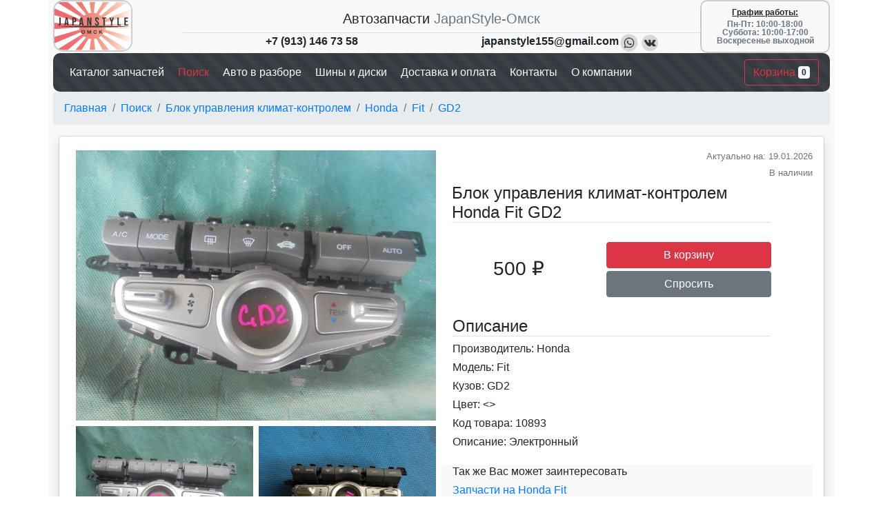

--- FILE ---
content_type: text/html; charset=utf-8
request_url: https://japanstyle55.ru/product/honda_fit_gd2_10893
body_size: 7250
content:
<!DOCTYPE html>
<html lang="ru">

<head itemscope itemtype="http://schema.org/WPHeader">
  <!-- Required meta tags -->
  <link rel="icon" href="/images/favicon.ico" type="image/x-icon" />
  
    <link rel="canonical" href="https://japanstyle55.ru/search?part=блок_управления_климат-контролем&amp;mark=honda&amp;model=fit&amp;body=gd2&amp;p=1" />
    
      <meta charset="utf-8" />
      <meta name="viewport" content="width=device-width, initial-scale=1, shrink-to-fit=no" />
      <meta name="description" content="Блок управления климат-контролем Honda Fit GD2 купить на сайте по цене 500 рублей - Электронный Код товара-10893" />
      <meta itemprop="headline" content="Блок управления климат-контролем Honda Fit GD2 - купить в Омске - Код товара-10893" />
      <meta itemprop="description" content="Блок управления климат-контролем Honda Fit GD2 купить на сайте по цене 500 рублей - Электронный Код товара-10893" />
      <meta name="facebook-domain-verification" content="sk3y5xfbxyn13ty3utt2yc3j1mixij" />
      <title>
        Блок управления климат-контролем Honda Fit GD2 - купить в Омске - Код товара-10893
      </title>
      <script nonce="d79329801e409f7e39f49002651c8714" type="application/ld+json">
      {
        "@context": "https://schema.org",
        "@type": "Organization",
        "url": "https://japanstyle55.ru",
        "logo": "https://japanstyle55.ru/images/logo.png"
      }
    </script>
      <meta name="yandex-verification" content="e99f9669ecc7eb78" />
      <!-- Bootstrap -->
      <link rel="stylesheet" href="https://cdn.jsdelivr.net/npm/bootstrap@4.6.0/dist/css/bootstrap.min.css"
        integrity="sha384-B0vP5xmATw1+K9KRQjQERJvTumQW0nPEzvF6L/Z6nronJ3oUOFUFpCjEUQouq2+l" crossorigin="anonymous" />
      <link rel="stylesheet" href="https://cdn.jsdelivr.net/gh/fancyapps/fancybox@3.5.7/dist/jquery.fancybox.min.css" />
      <link rel="stylesheet" href="/dist/style.css" />
      <!-- Global site tag (gtag.js) - Google Analytics -->
      <script async src="https://www.googletagmanager.com/gtag/js?id=UA-189513382-1" nonce="d79329801e409f7e39f49002651c8714"></script>
      <script nonce="d79329801e409f7e39f49002651c8714">
        window.dataLayer = window.dataLayer || [];
        function gtag() {
          dataLayer.push(arguments);
        }
        gtag("js", new Date());

        gtag("config", "UA-189513382-1");
      </script>
</head>

<body>
  <!-- Yandex.Metrika counter -->
  <script type="text/javascript" nonce="d79329801e409f7e39f49002651c8714">
    (function (m, e, t, r, i, k, a) {
      m[i] =
        m[i] ||
        function () {
          (m[i].a = m[i].a || []).push(arguments);
        };
      m[i].l = 1 * new Date();
      (k = e.createElement(t)),
        (a = e.getElementsByTagName(t)[0]),
        (k.async = 1),
        (k.src = r),
        a.parentNode.insertBefore(k, a);
    })(
      window,
      document,
      "script",
      "https://mc.yandex.ru/metrika/tag.js",
      "ym"
    );

    ym(73196836, "init", {
      clickmap: true,
      trackLinks: true,
      accurateTrackBounce: true,
      webvisor: true,
    });
  </script>
  <noscript>
    <div>
      <img src="https://mc.yandex.ru/watch/73196836" style="position: absolute; left: -9999px" alt="" />
    </div>
  </noscript>
  <!-- /Yandex.Metrika counter -->
  <div class="container-lg bg-light">
    <div class="row no-gutters mx-n2">
  <!-- logo -->
  <div class="col-sm-2 d-none d-lg-block">
    <a href="/">
      <img src="/images/logo.png" alt="логотип компании JapanStyle-Омск" height="75" /></a>
  </div>
  <!-- company -->
  <div class="col-sm align-self-end mt-2">
    <div class="row no-gutters">
      <!-- name -->
      <div class="col-sm-12 border-bottom d-flex justify-content-center">
        <span class="h5">Автозапчасти</span>
        <span class="text-muted text-truncate h5">&nbsp;JapanStyle-Омск</span>
      </div>
      <!-- phone -->
      <div class="col-sm-6 d-none d-sm-block">
        <div class="row d-flex justify-content-center ">
          <div><a href="tel:+79131467358" class="text-reset"><strong>+7 (913) 146 73 58</strong></a></div>
          <div>

          </div>
        </div>
      </div>
      <!-- mail -->
      <div class="col-sm-6 d-none d-sm-block">
        <div class="d-flex justify-content-center">
          <a href="#" data-toggle="modal" data-target="#exampleModal" class="text-reset">
            <strong>japanstyle155@gmail.com</strong></a>
          <a href="https://wa.me/79131467358?text=Здравствуйте,_пишу_с_Вашего_сайта" target="_blank"><img
              src="/images/social/whatsapp.png" width="30" alt="Написать нам на Whatsapp" /></a>
          <a href="https://vk.me/japanstyleomsk" target="_blank"><img src="/images/social/vk.png" width="30"
              alt="Написать нам в VK" /></a>
        </div>
      </div>
    </div>
  </div>
  <!-- worktime -->
  <div class="col-sm-2 badge text-wrap align-self-center d-none d-lg-block">
    <div class="col-sm-12 px-1">
      <span >
        <u style="margin-bottom: 5px; display: inline-block;">График работы:</u>
      </span>
    </div>
    <div class="col-sm-12 px-1">
      <span class="text-muted">
        Пн-Пт: 10:00-18:00
      </span>
    </div>
    <div class="col-sm-12 px-1">
      <span class="text-muted">
        Суббота: 10:00-17:00
      </span>
    </div>
    <div class="col-sm-12 px-1">
      <span class="text-muted">
        Воскресенье выходной
      </span>
    </div>
  </div>
</div>
<nav class="navbar navbar-expand-xl navbar-dark bg-dark mx-n2">
  <button class="navbar-toggler" type="button" data-toggle="collapse" data-target="#collapsibleNavbar">
    <span class="navbar-toggler-icon"></span>
  </button>
  <div class="collapse navbar-collapse" id="collapsibleNavbar">
    <ul class="navbar-nav" itemscope itemtype="http://schema.org/SiteNavigationElement">
      <li class="nav-item">
        <a class="nav-link text-light" itemprop="url" href="/">
          <span itemprop="name">Каталог запчастей</span>
        </a>
      </li>
      <li class="nav-item">
        <a class="nav-link text-danger" itemprop="url" href="/search?part=&mark=&model=&body=&p=1">
          <span itemprop="name">&nbsp;Поиск</span>
        </a>
      </li>
      <li class="nav-item">
        <a class="nav-link text-light" itemprop="url" href="/autoparsing">
          <span itemprop="name">&nbsp;Авто в разборе</span>
        </a>
      </li>
      <li class="nav-item">
        <a class="nav-link text-light" itemprop="url" href="/wheels">
          <span itemprop="name">&nbsp;Шины и диски</span>
        </a>
      </li>
      <li class="nav-item">
        <a class="nav-link text-light" itemprop="url" href="/delivery">
          <span itemprop="name">&nbsp;Доставка и оплата</span>
        </a>
      </li>
      <li class="nav-item">
        <a class="nav-link text-light" itemprop="url" href="/contact">
          <span itemprop="name">&nbsp;Контакты</span>
        </a>
      </li>
      <li class="nav-item">
        <a class="nav-link text-light" itemprop="url" href="/about">
          <span itemprop="name">&nbsp;О компании</span>
        </a>
      </li>
    </ul>
  </div>
  <form class="form-inline" action="/cart" method="get">
    <button type="submit" id="countBasket" class="btn btn-outline-danger">
      Корзина <span class="badge badge-light">
    0
</span>
    </button>
  </form>
</nav>

<style>
  .row.no-gutters.mx-n2 .col-sm-2.d-none.d-lg-block img {
    border-radius: 15px; /* Adjust the value for desired roundness */
    border: 2px solid #ccc; /* Adjust the color and width of the border */
  }
</style>

<style>
  .col-sm-2.badge.text-wrap.align-self-center.d-none.d-lg-block {
    border: 2px solid #ccc; /* Adjust the color and width of the border */
    border-radius: 10px; /* Adjust the value for desired roundness */
    padding: 10px; /* Add padding inside the border */
    background-color: #f9f9f9; /* Optional: Add a background color */
  }
</style>

<style>
  body {
    font-family: -apple-system, BlinkMacSystemFont, "Segoe UI", Roboto, "Helvetica Neue", Arial, sans-serif;
  }
</style>
      
        <nav aria-label="breadcrumb" class="mx-n2">
        <ol class="breadcrumb">
          <li class="breadcrumb-item">
            <a href="/">Главная</a>
          </li>
          
          <li class="breadcrumb-item">
            <a href="/search?part=&amp;mark=&amp;model=&amp;body=&amp;p=1"> Поиск </a>
          </li>
           
          <li class="breadcrumb-item">
            <a href="/search?part=блок_управления_климат-контролем&amp;mark=&amp;model=&amp;body=&amp;p=1"> Блок управления климат-контролем </a>
          </li>
           
          <li class="breadcrumb-item">
            <a href="/search?part=блок_управления_климат-контролем&amp;mark=honda&amp;model=&amp;body=&amp;p=1"> Honda </a>
          </li>
           
          <li class="breadcrumb-item">
            <a href="/search?part=блок_управления_климат-контролем&amp;mark=honda&amp;model=fit&amp;body=&amp;p=1"> Fit </a>
          </li>
           
          <li class="breadcrumb-item">
            <a href="#"> GD2 </a>
          </li>
          
        </ol>
      </nav>
          
              
    <div id="cartAct"></div>
    <div class="card bg-light" itemscope itemtype="http://schema.org/Product">
      <meta itemprop="name" content="Блок управления климат-контролем Honda Fit GD2" />
      <!-- product -->
      <div class="row no-gutters shadow p-3 mb-5 bg-white rounded" id="card">
        <!-- balance -->
        
            <!-- photo -->
            <div class="col-sm-6 px-1">
              <div class="row no-gutters">
                <a data-fancybox="gallery" data-width="1024" href="https://japanstyle55.ru/photo/f692ccb0-d318-11e9-8f08-00e09b6800fa_f692ccb2-d318-11e9-8f08-00e09b6800fa.jpg?18012026=foo">
                  <img itemprop="image" src="https://japanstyle55.ru/photo/f692ccb0-d318-11e9-8f08-00e09b6800fa_f692ccb2-d318-11e9-8f08-00e09b6800fa.jpg?18012026=foo" class="d-block w-100 px-1 py-1"
                    alt="Блок управления климат-контролем Honda Fit"
                    title="Блок управления климат-контролем Honda Fit GD2" />
                </a>
                
                  <div class="col-sm-6">
                    <a data-fancybox="gallery" data-width="1024" href="https://japanstyle55.ru/photo/f692ccb0-d318-11e9-8f08-00e09b6800fa_f692ccb5-d318-11e9-8f08-00e09b6800fa.jpg?18012026=foo">
                      <img src="https://japanstyle55.ru/photo/f692ccb0-d318-11e9-8f08-00e09b6800fa_f692ccb5-d318-11e9-8f08-00e09b6800fa.jpg?18012026=foo" class="d-block w-100 px-1 py-1"
                        alt="Блок управления климат-контролем Honda Fit"
                        title="Блок управления климат-контролем Honda Fit GD2" />
                    </a>
                  </div>
                  
                  <div class="col-sm-6">
                    <a data-fancybox="gallery" data-width="1024" href="https://japanstyle55.ru/photo/f692ccb0-d318-11e9-8f08-00e09b6800fa_158320e7-fec5-11e9-8f0e-00e09b6800fa.jpg?18012026=foo">
                      <img src="https://japanstyle55.ru/photo/f692ccb0-d318-11e9-8f08-00e09b6800fa_158320e7-fec5-11e9-8f0e-00e09b6800fa.jpg?18012026=foo" class="d-block w-100 px-1 py-1"
                        alt="Блок управления климат-контролем Honda Fit"
                        title="Блок управления климат-контролем Honda Fit GD2" />
                    </a>
                  </div>
                  
              </div>
            </div>
            <!-- info -->
            <div class="col-sm-6">
              <div itemprop="offers" itemscope itemtype="http://schema.org/Offer">
                <meta itemprop="name"
                  content="Блок управления климат-контролем Honda Fit GD2" />
                <meta itemprop="price" content="500.00" />
                <meta itemprop="priceCurrency" content="RUB" />
                <meta itemprop="availability" content="В наличии" />
                <link itemprop="url" href="https://japanstyle55.ru/product/honda_fit_gd2_10893" />
              </div>

              <!--  actual -->
              
              <div class="row no-gutters">
                <div class="col-sm-12">
                  <p class="text-right my-0">
                    <small class="text-muted">Актуально на: 19.01.2026</small>
                  </p>
                  <p class="text-right my-0">
                    <span>
                      <small class="text-muted">
                        В наличии
                      </small>
                    </span>
                  </p>
                </div>
              </div>
              
              <!-- h1 -->
              <div class="col-sm-11 py-1">
                <h1 class="h4 border-bottom">
                  Блок управления климат-контролем
                    Honda
                      Fit
                        GD2
                </h1>
              </div>
              <!-- buy block -->
              <div class="row my-3 mx-0">
                <div class="col-sm-5 align-self-center">
                  <h2 class="h3 text-center text-wrap">
                    500 ₽
                  </h2>
                </div>
                <div class="col-sm-6">
                  
                    
                      
                          <button type="button" class="btn btn-danger btn-block" id="btn-tooltip" data-toggle="modal"
                            data-target="#staticBackdrop" value="f692ccb0-d318-11e9-8f08-00e09b6800fa">
                            В корзину
                          </button>
                          
                            <a href="https://wa.me/79131467358?text=Здравствуйте, вопрос по товару: https://japanstyle55.ru/product/honda_fit_gd2_10893"
                              target="_blank" class="btn btn-secondary btn-block my-1" role="button">
                              Спросить
                            </a>
                </div>
              </div>
              <!-- description -->
              <div class="row no-gutters">
                <div class="col-sm-11 px-3 py-2">
                  <h2 class="h4 border-bottom text-left">
                    Описание
                  </h2>
                  <h2 class="card-text h6">
                    Производитель:
                    <span itemprop="brand">
                      Honda
                    </span>
                  </h2>
                  <h2 class="card-text h6">
                    Модель:
                    <span itemprop="model">
                      Fit
                    </span>
                  </h2>
                  
                    <h2 class="card-text h6">Кузов: GD2
                    </h2>
                    
                      
                          
                              
                                <h2 class="card-text h6">Цвет: &lt;&gt;
                                </h2>
                                
                                  
                                      
                                          <h2 class="card-text h6">Код товара: 10893
                                          </h2>
                                          
                                              
                                                <h2 class="card-text h6" itemprop="description">
                                                  Описание: Электронный
                                                </h2>
                                                
                </div>
              </div>
              <!-- also -->
              <div class="col-sm px-3 my-3 bg-light rounded">
                <h2 class="h6">Так же Вас может заинтересовать</h2>
                <a
                  href="/search?part=&mark=honda&model=fit&body=&p=1">
                  <h3 class="h6">
                    Запчасти на Honda
                      Fit
                  </h3>
                </a>
                <a href="/search?part=двигатель&mark=honda&model=&body=&p=1">
                  <h3 class="h6">Двигателя на Honda
                  </h3>
                </a>
                <a href="/search?part=АКПП&mark=honda&model=&body=&p=1">
                  <h3 class="h6">АКПП на Honda
                  </h3>
                </a>
              </div>
              <div class="col-sm px-3 my-3 bg-light rounded">
                
                  <h2 class="h6">Эта деталь может также подойти</h2>
                  <h3 class="h6">Марка: HONDA
                  </h3>
                  
                    
                      <h3 class="h6">Модель: FIT
                      </h3>
                      
                        
                          <h3 class="h6">Кузов: GD1,GD2,GD3,GD4
                          </h3>
                          
              </div>
              <div class="row">
                <div class="col-sm px-3">
                  
                      <button type="button" class="btn btn-outline-dark btn-block" id="backfuture">
                        Назад
                      </button>
                </div>
              </div>
            </div>

      </div>
      <!-- proposal -->
      

    </div>
    <div class="modal fade" id="staticBackdrop" data-backdrop="static" data-keyboard="false" tabindex="-1"
  aria-labelledby="staticBackdropLabel" aria-hidden="true">
  <div class="modal-dialog">
    <div class="modal-content">
      <div class="modal-header">
        <h5 class="modal-title" id="staticBackdropLabel">Товар добавлен в корзину</h5>
        <button type="button" class="close" data-dismiss="modal" aria-label="Close">
          <span aria-hidden="true">&times;</span>
        </button>
      </div>
      <div class="modal-body">
        <div class="container px-sm-5">
          <div class="row py-1 mx-sm-n5">
            <div class="col-sm-5 py-4 px-sm-4 border bg-light">
              
            </div>
            <div class="col-sm-7 py-3 px-sm-5 border bg-light">
                <p class="h6 Names">
                  
                </p>
              <p>Код товара: 
              </p>
              <p class="text-monospace">Цена: undefined ₽
              </p>
            </div>
          </div>
        </div>
      </div>
      <div class="modal-footer">
        <button type="button" class="btn btn-secondary" data-dismiss="modal">Продолжить покупки</button>
        <a class="btn btn-danger" href="/cart" role="button">Перейти в корзину</a>
      </div>
    </div>
  </div>
</div>              <div class="bg-dark text-white mx-n2">
  <div class="col-sm d-flex justify-content-center my-2">
    <p class="h4 text-center">Контактная информация</p>
  </div>
  <div class="row mx-3" itemscope itemtype="http://schema.org/Organization">
    <!-- left side -->
    <div class="col-sm-6">
      <div class="row">
        <div class="col-sm-12 d-flex justify-content-center" itemprop="telephone">
          <p>+7 (913) 146 73 58 (WhatsApp)</p>
        </div>
        <div class="col-sm-12 d-flex justify-content-center">
          <p>+7 (905) 098 23 52</p>
        </div>
        <div class="col-sm-12 d-flex justify-content-center">
          <a href="#" data-toggle="modal" data-target="#exampleModal">
            <p class="text-danger text-center">
              <strong itemprop="email">E-mail: Japanstyle155@gmail.com</strong>
            </p>
          </a>
        </div>
        <div class="col-sm-12 d-flex justify-content-center">
          Напишите нам:
          <a href="" data-toggle="modal" data-target="#exampleModal"><img src="/images/social/mail.png" width="28"
              height="28" alt="Написать нам на почту" /></a>
          <a href="https://wa.me/79131467358?text=Здравствуйте,_пишу_с_Вашего_сайта" target="_blank"><img
              src="/images/social/whatsapp.png" width="30" alt="Написать нам на Whatsapp" /></a>
          <a href="https://vk.me/japanstyleomsk" target="_blank"><img src="/images/social/vk.png" width="30" height="30"
              alt="Написать нам в VK" /></a>
              
        </div>
      </div>
    </div>
    
    <!-- right side -->
    <div class="col-sm-6">
      <div class="row">
        <div class="col-sm-12 d-flex justify-content-center">
          <p class="text-center">
            <strong itemprop="name">
              Контрактные запчасти "JapanStyle-Омск"
            </strong>
            <link itemprop="url" href="https://japanstyle55.ru" />
          </p>
        </div>
        <div class="col-sm-12 text-center px-3" itemprop="address" itemscope
          itemtype="https://schema.org/PostalAddress">
          <span itemprop="postalCode">644069</span>,
          <span itemprop="addressCountry">Россия</span>,
          <span itemprop="addressRegion">Омская область</span>,
          <span itemprop="addressLocality">Омск</span>,
          <span itemprop="streetAddress">ул. Тарская 248Б</span>
        </div>
        <div class="col-sm-12 d-flex justify-content-center">
          <span>График работы:</span>
        </div>
        <div class="col-sm-12 d-flex justify-content-center">
          <span>Пн - Пт: 10:00-18:00</span>
        </div>
        <div class="col-sm-12 d-flex justify-content-center">
          <span>Суббота: 10:00-17:00</span>
        </div>
        <div class="col-sm-12 d-flex justify-content-center">
          <span>Воскресенье выходной</span>
        </div>
      </div>
    </div>
  </div>
  <div class="col-sm bg-secondary">
    © 2017-2026 JapanStyle-Омск — автозапчасти из Японии
  </div>
</div>


<style>
  .bg-dark {
    border-radius: 10px;
    background: repeating-linear-gradient(
      45deg,
      #343a40,
      #343a40 10px,
      #3c3f44 10px,
      #3c3f44 20px
    );
  }
  </style>

 
  </div>
  <div class="modal fade" id="exampleModal" tabindex="-1" role="dialog" aria-labelledby="exampleModalLabel"
  aria-hidden="true">
  <div class="modal-dialog" role="document">
    <div class="modal-content">
      <div class="modal-header">
        <h5 class="modal-title" id="exampleModalLabel">
          Новое сообщение
        </h5>
        <button type="button" class="close" data-dismiss="modal" aria-label="Close">
          <span aria-hidden="true">&times;</span>
        </button>
      </div>
      <div class="modal-body">
        <form>
          <div class="form-group">
            <label for="recipient-name" class="col-form-label">Ваш e-mail</label>
            <input type="email" class="form-control" id="recipient-name" maxlength="30" />
            <label for="recipient-name" class="col-form-label" id="underEmail"></label>
          </div>
          <div class="form-group">
            <label for="message-text" class="col-form-label">Сообщение</label>
            <textarea class="form-control" id="message-text" maxlength="300"></textarea>
            <label for="recipient-name" class="col-form-label" id="underText"></label>
          </div>
        </form>
      </div>
      <div class="modal-footer">
        <button type="button" class="btn btn-secondary" data-dismiss="modal">
          Закрыть
        </button>
        <button id="mailto" type="submit" class="btn btn-danger">
          Отправить сообщение
        </button>
      </div>
    </div>
  </div>
</div>
  <div class="modal fade" id="callbackModal" tabindex="-1" role="dialog" aria-labelledby="callbackModalLabel"
    aria-hidden="true">
    <div class="modal-dialog" role="document">
        <div class="modal-content">
            <div class="modal-header">
                <h5 class="modal-title" id="callbackModalLabel">
                    Заказать обратный звонок
                </h5>
                <button type="button" class="close" data-dismiss="modal" aria-label="Close">
                    <span aria-hidden="true">&times;</span>
                </button>
            </div>
            <div class="modal-body">
                <form>
                    <div class="form-group">
                        <label for="tel-callback" class="col-form-label">Ваш телефон</label>
                        <input type="tel" class="form-control" id="tel-callback" maxlength="11" pattern="[0-9]{5,11}" />
                        <label for="tel-callback" class="col-form-label" id="underTel"></label>
                    </div>
                    <div class="form-group">
                        <label for="message-comment" class="col-form-label">Комментарий</label>
                        <textarea class="form-control" id="message-comment" maxlength="300"></textarea>
                        <label for="message-comment" class="col-form-label" id="underComment"></label>
                    </div>
                </form>
            </div>
            <div class="modal-footer">
                <button type="button" class="btn btn-secondary" data-dismiss="modal">
                    Закрыть
                </button>
                <button id="callbackto" type="submit" class="btn btn-danger">
                    Отправить заявку
                </button>
            </div>
        </div>
    </div>
</div>
<script src="https://ajax.googleapis.com/ajax/libs/jquery/3.5.1/jquery.min.js"></script>
<script src="https://cdn.jsdelivr.net/npm/popper.js@1.16.1/dist/umd/popper.min.js" integrity="sha384-9/reFTGAW83EW2RDu2S0VKaIzap3H66lZH81PoYlFhbGU+6BZp6G7niu735Sk7lN" crossorigin="anonymous"></script>
<script src="https://cdn.jsdelivr.net/npm/bootstrap@4.6.1/dist/js/bootstrap.min.js" integrity="sha384-VHvPCCyXqtD5DqJeNxl2dtTyhF78xXNXdkwX1CZeRusQfRKp+tA7hAShOK/B/fQ2" crossorigin="anonymous"></script>
<script src="https://cdn.jsdelivr.net/gh/fancyapps/fancybox@3.5.7/dist/jquery.fancybox.min.js"></script>
<script type="module" src="/dist/main.js?v=1.0.1"></script>
</body>

</html>

--- FILE ---
content_type: text/css; charset=UTF-8
request_url: https://japanstyle55.ru/dist/style.css
body_size: 152
content:
.img-clone {
    width: 100%;
    height: 10vh;
    object-fit: cover;
}

.img-donor-clone {
    width: 100%;
    height: 18vh;
    object-fit: cover;
}